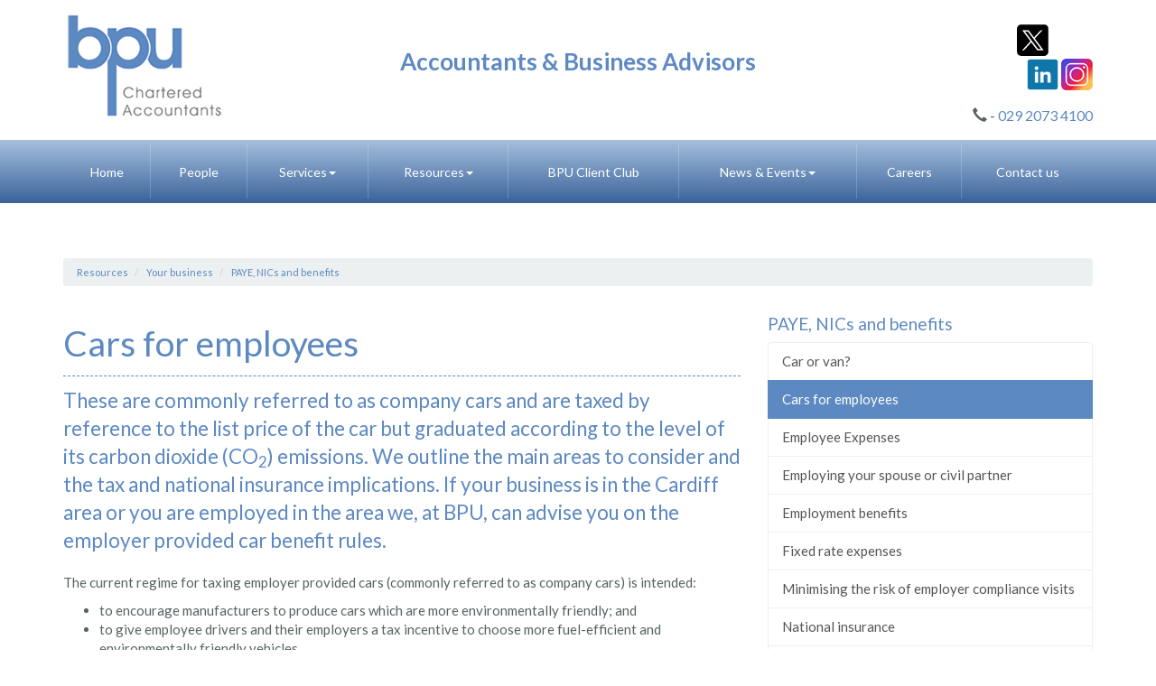

--- FILE ---
content_type: text/html; charset=utf-8
request_url: https://www.bpuaccountants.co.uk/resources/your-business/paye-nics-and-benefits/cars-for-employees
body_size: 10179
content:

<!doctype html>
<!--[if lt IE 7]> <html lang="en-gb" class="no-js lt-ie9 lt-ie8 lt-ie7"> <![endif]-->
<!--[if IE 7]>    <html lang="en-gb" class="no-js lt-ie9 lt-ie8"> <![endif]-->
<!--[if IE 8]>    <html lang="en-gb" class="no-js lt-ie9"> <![endif]-->
<!--[if gt IE 8]><!--> <html lang="en-gb"> <!--<![endif]-->
	<head><meta http-equiv="X-UA-Compatible" content="IE=edge" /><meta charset="utf-8" /><meta name="viewport" content="width=device-width" /><link rel="shortcut icon" href="/favicon.ico" /><link rel="apple-touch-icon" href="/apple-touch-icon.png" />



<script type="speculationrules">
{
  "prerender": [{
    "where": {
      "and": [
        { "href_matches": "/*" },
        { "not": {"selector_matches": ".do-not-prerender"}}
      ]
    },
    "eagerness": "moderate"
  }]
}
</script>
	<link href="/css/styles.css" rel="stylesheet" type="text/css" media="screen" /><link href="/css/print.css" rel="stylesheet" type="text/css" media="print" /><link href="//fonts.googleapis.com/css?family=Montserrat" rel="stylesheet" type="text/css" media="screen" /><link href="//fonts.googleapis.com/css?family=Open+Sans:400,600,300,700" rel="stylesheet" type="text/css" media="screen" /><script src="//cdn.clientzone.com/framework/3.0/modernizer/modernizr.custom.2.8.3.min.js"></script><script src="//ajax.googleapis.com/ajax/libs/jquery/3.5.1/jquery.min.js"></script><script src="//cdn.clientzone.com/framework/3.0/bootstrap/bootstrap.min.js"></script><script src="//cdn.clientzone.com/framework/3.0/scripts/settings.js"></script><script src="//cdn.clientzone.com/framework/3.0/scripts/search.js"></script><link href="https://www.bpuaccountants.co.uk/resources/your-business/paye-nics-and-benefits/cars-for-employees" rel="canonical" /><title>
	Cars for employees Cardiff : BPU
</title></head>
	<body id="body" class="page-resources page-your-business page-paye-nics-and-benefits page-cars-for-employees">
<form method="post" action="/resources/your-business/paye-nics-and-benefits/cars-for-employees" id="form1">

<!-- IE6 warning and Accessibility links -->
        <div class="container-fluid">
		<div class="access-links">
	<h2 id="page-top">Accessibility links</h2>
	<ul>
		<li><a href="#skip-to-content" title="">Skip to content</a></li>
		<li><a href="/accessibility" title="">Accessibility Help</a></li>
	</ul>
</div>
		<div class="browser-wrap">
    <div class="chromeframe" style="display: none;">
        <p>You are using an outdated browser. <a href="https://browse-better.com/">Upgrade your browser today</a> for a better experience of this site and many others.</p>
    </div>

    <!--[if IE]> 
        <div class="chromeframe-ie">
            <p>You are using an outdated browser. <a href="https://browse-better.com/">Upgrade your browser today</a> for a better experience of this site and many others.</p>
        </div>
        <div class="small">
            <p>If you are having trouble viewing this website and would like some information please contact us on the details below...</p>
            <p>Tel: 029 2073 4100</p>
            <p>Email: <a href="mailto:andrewm@bpuaccountants.co.uk">andrewm@bpuaccountants.co.uk</a></p>
            <p>Address: <span itemscope itemtype="http://schema.org/AccountingService" class="address-mini">BPU Accountants, 
<span itemprop="address" itemscope itemtype="http://schema.org/PostalAddress">
<span itemprop="streetAddress">Radnor House, Greenwood Close, Cardiff Gate Business Park</span>, <span itemprop="addressLocality"> Cardiff</span> <span itemprop="postalCode"> CF23 8AA</span>
</span>
</span></p>
        </div>
    <![endif]-->
</div>
	</div>
        <!-- / IE6 warning and Accessibility links -->
        <div class="site-wrap" id="site">
            <header class="site-header-wrap">
                <div class="container">
                    <div class="row">
                        <div class="col-sm-3">
							
								<a href="/" title="BPU Accountants" id="print-logo">
									<img src="/img/logo.png" alt="BPU Accountants - Accountants in Cardiff and Llantwit Major" id="logo" class="img-responsive">
								</a>
							
							
                        </div>
						<div class="col-sm-6">
							<div class="text-center soft-top">
								<h3><b>Accountants & Business Advisors</b></h3>
							</div>
						</div>
                        <div class="col-sm-3">
                            <div class="contact-details">
								<div class="social-media">
									<a href="https://twitter.com/BPULtd" target="_blank"><img loading="lazy" src="//cdn.clientzone.com/images/social-media/x-colour.svg" alt="X"></a>
									<a href="https://www.linkedin.com/company/bpu-accountants" target="_blank"><img src="/img/linkedin.png" alt="linkedin"></a>
									<a href="https://www.instagram.com/bpuaccountants/" target="_blank"><img src="/img/insta.png" alt="Instagram"></a>
								</div>
                                <p>
                                    <span class="hidden-sm"><span aria-hidden="true" class="glyphicon glyphicon-earphone"></span> -</span> <span class="num"><a href="tel:029 2073 4100">029 2073 4100</a></span>
                               
                            </p>
                            </div>
                        </div>
                    </div>
                </div>
            </header>
            <div class="site-navigation-wrap">
                <div class="container">
                    <div class="row">
                        <div class="col-sm-12">
                            <nav>
  <div class="navbar navbar-default"><div class="navbar-header"><button type="button" class="navbar-toggle" data-toggle="collapse" data-target=".navbar-collapse"><span class="icon-bar"></span><span class="icon-bar"></span><span class="icon-bar"></span><span class="burger-menu-title">MENU</span></button></div><div class="navbar-collapse collapse">
<ul data-cmsnoindex="true" class="nav navbar-nav">
<li><a target="_self" title="Home" href="/">Home</a></li>
<li><a target="_self" title="People" href="/people">People</a></li>
<li class="dropdown">
<a class="dropdown-toggle" data-toggle="dropdown" href="/services" title="Services" target="_self">Services<b class="caret"></b></a>
<ul class="dropdown-menu">
<li><a target="_self" title="Overview" href="/services">Overview</a></li>
<li><a target="_self" title="Accountancy Software Support" href="/services/accountancy-software-support">Accountancy Software Support</a></li>
<li><a target="_self" title="Audit & Annual Accounts" href="/services/audit-and-annual-accounts">Audit & Annual Accounts</a></li>
<li><a target="_self" title="Auto Enrolment" href="/services/auto-enrolment">Auto Enrolment</a></li>
<li><a target="_self" title="Bureau Work" href="/services/bureau-work">Bureau Work</a></li>
<li><a target="_self" title="Charities" href="/services/charities">Charities</a></li>
<li><a target="_self" title="Corporate Finance" href="/services/corporate-finance">Corporate Finance</a></li>
<li><a target="_self" title="Financial Solutions" href="/services/financial-solutions">Financial Solutions</a></li>
<li><a target="_self" title="Legal Specialists" href="/services/legal-specialists">Legal Specialists</a></li>
<li><a target="_self" title="Making Tax Digital - Are you ready?" href="/services/making-tax-digital-are-you-ready">Making Tax Digital - Are you ready?</a></li>
<li><a target="_self" title="Management Accounts" href="/services/management-accounts">Management Accounts</a></li>
<li><a target="_self" title="Management Support Services" href="/services/management-support-services">Management Support Services</a></li>
<li><a target="_self" title="New Start Businesses" href="/services/new-start-businesses">New Start Businesses</a></li>
<li><a target="_self" title="Pension Schemes" href="/services/pension-schemes">Pension Schemes</a></li>
<li><a target="_self" title="Sage" href="/services/sage">Sage</a></li>
<li><a target="_self" title="Tax Compliance" href="/services/tax-compliance">Tax Compliance</a></li>
<li><a target="_self" title="Tax Planning" href="/services/tax-planning">Tax Planning</a></li>
<li><a target="_self" title="Xero" href="/services/xero">Xero</a></li>
</ul>
</li>
<li class="dropdown">
<a class="dropdown-toggle" data-toggle="dropdown" href="/resources" title="Resources" target="_self">Resources<b class="caret"></b></a>
<ul class="dropdown-menu">
<li><a target="_self" title="Overview" href="/resources">Overview</a></li>
<li><a target="_self" title="Your business" href="/resources/your-business">Your business</a></li>
<li><a target="_self" title="Your money" href="/resources/your-money">Your money</a></li>
<li><a target="_self" title="Tax information" href="/resources/tax-information">Tax information</a></li>
<li><a target="_self" title="Tax strategies" href="/resources/tax-strategies">Tax strategies</a></li>
<li><a target="_self" title="Interactive tools" href="/resources/interactive-tools">Interactive tools</a></li>
</ul>
</li>
<li><a target="_self" title="BPU Client Club" href="/bpu-client-club">BPU Client Club</a></li>
<li class="dropdown">
<a class="dropdown-toggle" data-toggle="dropdown" href="/news-and-events" title="News & Events" target="_self">News & Events<b class="caret"></b></a>
<ul class="dropdown-menu">
<li><a target="_self" title="BPU News" href="/news-and-events/bpu-news">BPU News</a></li>
<li><a target="_self" title="Business News" href="/news-and-events/business-news">Business News</a></li>
<li><a target="_self" title="Hot Topics" href="/news-and-events/hot-topics">Hot Topics</a></li>
</ul>
</li>
<li><a target="_self" title="Careers" href="/careers">Careers</a></li>
<li><a target="_self" title="Contact us" href="/contact-us">Contact us</a></li>
</ul>
</div></div>
</nav>
                        </div>
                    </div>
                </div>
            </div>
            
            <!-- Skip to content link - place just before main content! -->
            <a name="skip-to-content" class="skip-to-content"></a>
            <!-- / Skip to content link -->
            <div class="site-main-content-wrap">
				
					<div class="container">
						
<accsys_noindex>

        <ol class="breadcrumb">
    
        <li >
        
         <a href='/resources' title='Resources' target="_self">Resources</a>
        </li>
    
        <li >
        
         <a href='/resources/your-business' title='Your business' target="_self">Your business</a>
        </li>
    
        <li >
        
         <a href='/resources/your-business/paye-nics-and-benefits' title='PAYE, NICs and benefits' target="_self">PAYE, NICs and benefits</a>
        </li>
    
        </ol>
    
</accsys_noindex>

					</div>
				       
                <div class="container">
	<div class="row">
		<div class="col-sm-8 col-xs-12">
			<h1>Cars for employees</h1>

<div class="opening-para">
<p>These are commonly referred to as company cars and are taxed  by reference to the list price of the car but graduated according to the level  of its carbon dioxide (CO<sub>2</sub>) emissions. We outline the main areas to consider  and the tax and national insurance implications. If your business is in the Cardiff area or you are employed in the area we, at BPU, can advise you on  the employer provided car benefit rules.</p></div>




<p>The current regime for taxing employer provided cars (commonly referred to as company cars) is intended:</p>
<ul>
<li>to encourage manufacturers to produce cars which are more environmentally friendly; and</li>
<li>to give employee drivers and their employers a tax incentive to choose more fuel-efficient and environmentally friendly vehicles.</li>
</ul>
<p>Below we set out the main areas of importance. Please do not hesitate to contact us if you require further information.</p>
<h2>The rules</h2>
<p>Employer provided cars are taxed by reference to the list price of the car but graduated according to the level of its carbon dioxide (CO2) emissions.</p>
<p>In addition, the government has reduced the percentages which apply to lower emissions cars and introduced new performance-related bands for hybrid vehicles with emissions up to 50 g/km depending on how far the hybrid vehicle can travel under electric power.</p>

<h3>Percentage charges (2025/26)</h3>
<table class="table table-striped table-hover employer-provided-cars-table-one">
 <thead>
 <tr class="table-primary">
   <th>CO2 emissions (g/km)</th>
   <th>% of list price taxed</th>
   </tr>
 </thead>
 <tbody>
 <tr>
   <td>0</td>
   <td>3</td>
   </tr>
 <tr>
  <td>1 – 50 (split by zero-emission miles)</td>
  <td>&nbsp;</td>
  </tr>
 <tr>
  <td>More than 130 <br>
  70-129<br>
  40-69<br>
  30-39<br>
  &lt;30
  </td>
  <td>3 <br>
    6 <br>
    9 <br>
    13 <br>
    15</td>
  </tr>
 <tr>
  <td>51 - 54</td>
  <td>16</td>
  </tr>
 <tr>
  <td>55 - 59</td>
  <td>17</td>
  </tr>
 <tr>
  <td>60 - 64</td>
  <td>18</td>
  </tr>
 <tr>
  <td>65 - 69</td>
  <td>19</td>
  </tr>
 <tr>
  <td>70 - 74</td>
  <td>20</td>
  </tr>
 <tr>
   <td>75 - 79</td>
   <td>21</td>
   </tr>
 <tr>
  <td>80 - 84</td>
  <td>22</td>
  </tr>
 <tr>
  <td>85 - 89</td>
  <td>23</td>
  </tr>
 <tr>
  <td>90 - 94</td>
  <td>24</td>
  </tr>
 </tbody>
</table>
<p>For every additional 5g thereafter add 1% until the maximum percentage of 37% is reached.</p>
<div class="example">
<h3>Example</h3>
<p>David has a company car, a Hyundai Ioniq, which had a list price of £28,395 when it was provided new on 6 April 2025. The CO2 emissions are 26 g/km and its electric range is 39 miles.</p>
<p>David's BiK for 2025/26 is: £28,395 x 13% = £3,691.35.</p>
</div>
<h3>Diesels</h3>
<p>Diesel cars emit less CO2 than petrol cars and so would be taxed on a lower percentage of the list price than an equivalent petrol car. However, diesel cars emit greater quantities of air pollutants than petrol cars and therefore a supplement of 4% of the list price generally applies to diesel cars (unless the car is registered on or after 1 September 2017 and meets the Euro 6d emissions standard). The maximum charge for diesel cars is capped at 37%.</p>
<p>The diesel supplement does not apply to hybrid cars.</p>
<div class="example">
  <h3>Example</h3>
  <p>A diesel car that would give rise to a 22% charge on the basis of its CO2 emissions will instead be charged at 26% for 2025/26. </p>
</div>
<h3>Obtaining emissions data</h3>
<p>The Vehicle Certification Agency produces a free guide to the fuel consumption and emissions figures of all new cars. It is available on the internet at <a href="http://carfueldata.direct.gov.uk" target="_blank">http://carfueldata.direct.gov.uk</a>. These figures are not however necessarily the definitive figures for a particular car. The definitive CO<sub>2</sub> emissions figure for a particular vehicle is recorded on the Vehicle Registration Document (V5).</p>
<h3>The list price</h3>
<ul>
<li>The list price of a car is the price when it was first registered including delivery, VAT and any accessories provided with the car. Accessories subsequently made available are included (unless they have a list price of less than &pound;100).</li>
<li>Employee capital contributions up to &pound;5,000 reduce the list price.</li> 
</ul>
<h3>Employer's Class 1A national insurance contributions</h3>
<p>The benefit chargeable to tax on the employee is also used to compute the employer's liability to Class 1A (the rate is 15% for 2025/26).</p>
<h2>Private fuel</h2>
<p>There is a further tax charge where a company car user is supplied with or allowed to claim reimbursement for fuel for private journeys.</p>
<p>The fuel scale charge is based on the same percentage used to calculate the car benefit. This is applied to a set figure which is £28,200 for 2025/26 (£27,800 for 2024/25). As with the car benefit, the fuel benefit chargeable to tax on the employee is used to compute the employer's liability to Class 1A. The combined effect of the charges makes the provision of free fuel a tax inefficient means of remuneration unless there is high private mileage.</p>
<p>The benefit is proportionately reduced if private fuel is not provided for part of the year. Taking action now to stop providing free fuel will have an immediate impact on the fuel benefit chargeable to tax and NICs.</p>
<p>Please note that if free fuel is provided later in the same tax year there will be a full year’s charge.</p>
<h2>Business fuel</h2>
<p>No charge applies where the employee is solely reimbursed for fuel for business travel.</p>
<p>HMRC issues advisory fuel-only mileage rates for employer provided cars. Employers can adopt the rates in the following table but may pay lower rates if they choose.</p>

<p>HMRC updates these rates on a quarterly basis in March, June, September and December. The latest rates can be found <a href="https://www.gov.uk/government/publications/advisory-fuel-rates" target="_blank">here</a>.</p>
<h2>Employees' use of own car</h2>
<p>There is also a statutory system of tax and NIC free mileage rates for business journeys in employees' own vehicles.</p>
<p>The statutory rates are:</p>
<table class="table table-striped table-hover employer-provided-cars-table-four">
<thead>
<tr class="table-primary">
<th colspan="2">Rate per mile</th>
</tr>
</thead>
<tbody>
<tr>
<td>Up to 10,000 miles</td>
<td>45p</td>
</tr>
<tr>
<td>Over 10,000 miles</td>
<td>25p</td>
</tr>
</tbody>
</table>
<p>Employers can pay up to the statutory amount without generating a tax or NIC charge. Payments made by employers are referred to as 'mileage allowance payments'. Where employers pay less than the statutory rate (or make no payment at all) employees can claim tax relief on the difference between any payment received and the statutory rate.</p>

<div class="closing-para">
<h2>How we can help</h2>
<p>We can provide advice on such matters as:</p>
<ul>
  <li>whether a car  should be provided to an employee or a private car used for business mileage</li>
  <li>whether  employee contributions are tax efficient</li>
  <li>whether  private fuel should be supplied with the car.</li>
</ul>
<p>Please <a href="/contact-us" title="Contact us">contact us</a> at  BPU for more detailed advice on cars  for employees in your business in the Cardiff area.</p></div>





		</div>
		<div class="col-sm-4 col-xs-12">
			<nav>
  <div class="content-page-nav-list-wrap"><h4><a href="/resources/your-business/paye-nics-and-benefits">PAYE, NICs and benefits</a></h4>
<div class="list-group">
<a class="list-group-item" title="Car or van?" target="_self" href="/resources/your-business/paye-nics-and-benefits/car-or-van">Car or van?</a>
<a class="list-group-item active" title="Cars for employees" target="_self" href="/resources/your-business/paye-nics-and-benefits/cars-for-employees">Cars for employees</a>
<a class="list-group-item" title="Employee Expenses" target="_self" href="/resources/your-business/paye-nics-and-benefits/employee-expenses">Employee Expenses</a>
<a class="list-group-item" title="Employing your spouse or civil partner" target="_self" href="/resources/your-business/paye-nics-and-benefits/employing-your-spouse-or-civil-partner">Employing your spouse or civil partner</a>
<a class="list-group-item" title="Employment benefits" target="_self" href="/resources/your-business/paye-nics-and-benefits/employment-benefits">Employment benefits</a>
<a class="list-group-item" title="Fixed rate expenses" target="_self" href="/resources/your-business/paye-nics-and-benefits/fixed-rate-expenses">Fixed rate expenses</a>
<a class="list-group-item" title="Minimising the risk of employer compliance visits" target="_self" href="/resources/your-business/paye-nics-and-benefits/minimising-the-risk-of-employer-compliance-visits">Minimising the risk of employer compliance visits</a>
<a class="list-group-item" title="National insurance" target="_self" href="/resources/your-business/paye-nics-and-benefits/national-insurance">National insurance</a>
<a class="list-group-item" title="Payroll - basic procedures" target="_self" href="/resources/your-business/paye-nics-and-benefits/payroll-basic-procedures">Payroll - basic procedures</a>
<a class="list-group-item" title="Payroll Real Time Information" target="_self" href="/resources/your-business/paye-nics-and-benefits/payroll-real-time-information">Payroll Real Time Information</a>
<a class="list-group-item" title="Payslips" target="_self" href="/resources/your-business/paye-nics-and-benefits/payslips">Payslips</a>
<a class="list-group-item" title="Pensions - automatic enrolment" target="_self" href="/resources/your-business/paye-nics-and-benefits/pensions-automatic-enrolment">Pensions - automatic enrolment</a>
<a class="list-group-item" title="Pooled cars and vans" target="_self" href="/resources/your-business/paye-nics-and-benefits/pooled-cars-and-vans">Pooled cars and vans</a>
<a class="list-group-item" title="The Employment Allowance" target="_self" href="/resources/your-business/paye-nics-and-benefits/the-employment-allowance">The Employment Allowance</a>
</div>
</div>
</nav>
			<a class="twitter-timeline" href="https://twitter.com/BPULtd" data-widget-id="717335604627914753">Tweets by @BPULtd</a>
			<script>!function(d,s,id){var js,fjs=d.getElementsByTagName(s)[0],p=/^http:/.test(d.location)?'http':'https';if(!d.getElementById(id)){js=d.createElement(s);js.id=id;js.src=p+"://platform.twitter.com/widgets.js";fjs.parentNode.insertBefore(js,fjs);}}(document,"script","twitter-wjs");</script>
		</div>
	</div>
</div>
 
            </div>
            <!--/end site-main-content-wrap -->
			
			<section class="post-footer-wrap">
				<div class="accrediation">
					<div class="container">
						<img loading="lazy" src="/img/logos/strap-line.png" alt="strapline" class="img-responsive">
						<div class="smaller-logos">
							<a href="/services/financial-solutions"><img loading="lazy" src="/img/logo-financial.png" alt="Financial Solutions" class="img-responsive"></a>
							<img loading="lazy" src="/img/logos/sage-bpu.png" alt="sage" class="img-responsive">
							<img loading="lazy" src="/img/logos/icaew-bpu.png" alt="icaew" class="img-responsive">
							<a href="https://www.xero.com/uk/" target="_blank" rel="noopener"><img loading="lazy" src="/img/logos/xero.gif" alt="xero" class="img-responsive"></a>
							<a href="https://www.xero.com/uk/" target="_blank" rel="noopener"><img loading="lazy" src="/img/logos/xero-gold-logo.png" alt="xero" class="img-responsive"></a>
							<img loading="lazy" src="/img/logos/rti.jpg" alt="rti" class="img-responsive">
						</div>
					</div>
				</div>
			</section>
            <footer class="site-footer-wrap">
                <div class="container">
                    <div class="row push-top"> 
                        <div class="col-sm-8">
                            <p class="mini-site-map">
                                <span id="minisitemapwidget">
  <a href="/home" title="Home" target="_self">Home</a> | <a href="/contact-us" title="Contact us" target="_self">Contact us</a> | <a href="/accessibility" title="Accessibility" target="_self">Accessibility</a> | <a href="/disclaimer" title="Disclaimer" target="_self">Disclaimer</a> | <a href="/gdpr-including-standard-terms-of-business" title="GDPR (including Standard Terms of Business)" target="_self">GDPR (including Standard Terms of Business)</a> | <a href="/help" title="Help" target="_self">Help</a> | <a href="/site-map" title="Site map" target="_self">Site map</a> | </span>
                            </p>
							<p>&COPY; 2026 BPU Accountants. All rights reserved.</p>
							<p><small>We use cookies on this website, you can find <a href="/disclaimer#cookies">more information about cookies here</a>.</small></p>
                        </div>
                        <div class="col-sm-4 text-right">
                            <div id="searchareaWidget" class="form-search">
  
<div class="input-group">
    <input name="ctl00$ctl00$ctl08$txtSearchBox" type="text" id="ctl08_txtSearchBox" class="form-control search-query" placeholder="Site Search..." />
    
    <span class="input-group-btn">
	    <button class="btn btn-default search-button" value="GO" type="button" onclick="dosearch('search','ctl08_txtSearchBox');" >
	    GO
	    </button>
	</span>
    
</div>
  <script type="text/javascript">

        var $searchinput = $('.search-query');

        // Hook the key down event for the search input box and enter being pressed. Redirect the browser to the relevant search page to emulate the
        // search submit button press operation which in this case isn't available.
        $searchinput.keydown(function(event){

        if (event.keyCode == 13)
        {
        event.preventDefault();
        window.location = "/search?Q="+$searchinput.val();
        }

        });
      </script>
</div>
                        </div> 
                    </div>
					<div class="row">
						<div class="col-sm-12 text-center">
							<hr>
							<p><small>BPU Chartered Accountants is the trading name of BPU Ltd Company number 3723948 registered in Wales.
Registered to carry on audit work in the UK and regulated for a range of investment business activities by the Institute of Chartered Accountants in England and Wales.</small></p>
				<!-- PREVIEW VERSION AWAITING SIGN OFF -->
							<p><small>BPU Financial Solutions Ltd is an Appointed Representative of ValidPath Limited which is authorised and regulated by the Financial Conduct Authority. ValidPath Limited is entered on the Financial Services register (<a href="https://www.fca.org.uk/firms/financial-services-register" target="_blank" rel="noopener">www.fca.org.uk/register</a>) under reference 197107.</small></p>
				<!-- LIVE VERSION TO BE REPLACED WITH ABOVE -->
							<!-- <p><small>BPU Financial Solutions Ltd is an Appointed Representative of Charter Group Financial Management Ltd which is authorised and regulated by the Financial Services Authority. Registration Number 575117.</small></p> -->
							<p><small><span class="glyphicon glyphicon-map-marker"></span> <span itemscope itemtype="http://schema.org/AccountingService" class="address-mini">BPU Accountants, 
<span itemprop="address" itemscope itemtype="http://schema.org/PostalAddress">
<span itemprop="streetAddress">Radnor House, Greenwood Close, Cardiff Gate Business Park</span>, <span itemprop="addressLocality"> Cardiff</span> <span itemprop="postalCode"> CF23 8AA</span>
</span>
</span></small><br>
<small><span class="glyphicon glyphicon-map-marker"></span><span itemscope itemtype="http://schema.org/AccountingService" class="address-mini">BPU Accountants, 
<span itemprop="address" itemscope itemtype="http://schema.org/PostalAddress">
<span itemprop="streetAddress">The Counting House, Pound Field</span>, <span itemprop="addressLocality">Llantwit Major</span>, <span itemprop="addressRegion">Vale of Glamorgan</span> <span itemprop="postalCode">CF61 1DL</span>
</span>
</span></small></p>
						</div>
					</div>
                </div>
            </footer>
        </div>
        <!--/end site-wrap -->
        <!-- Scripts go here -->
        <script src="//cdn.clientzone.com/framework/3.0/scripts/placeholder.min.js"></script>
<!-- Lead Forensics Start -->
<script type="text/javascript" src="http://www.55-trk-srv.com/js/85156.js"></script>
<noscript><img src="http://www.55-trk-srv.com/85156.png" style="display:none;"></noscript>
<!-- Lead Forensics End -->

        <script src="/scripts/scripts.js"></script>
		<script type="text/javascript" src="//cdn.rawgit.com/icons8/bower-webicon/v0.10.7/jquery-webicon.min.js"></script>
		<script src="/scripts/owl.carousel.min.js"></script>
        <script>

			$(document).ready(function() {
			 
					$("#services-slides").owlCarousel({
					items : 4, //10 items above 1000px browser width
					itemsDesktop : [1200,4], //5 items between 1000px and 901px
					itemsDesktopSmall : [992,4], // betweem 900px and 601px
					itemsTablet: [767,2], //2 items between 600 and 400
					itemsMobile : [400,1], // 1 item under 400
					autoPlay: true
					});
			 
			});

		</script>
	<!--[if lt IE 9]>
      <script src="//cdn.clientzone.com/framework/3.0/Bootstrap/respond.min.js"></script>
    <![endif]-->
	
	
	<script type="application/ld+json">
{
"@context": "https://schema.org",
"@type": "Organization",
  "name": "BPU Accountants",
  "url": "https://www.bpuaccountants.co.uk/resources/your-business/paye-nics-and-benefits/cars-for-employees",
  "logo": "https://www.bpuaccountants.co.uk/img/logo.png",
  "image": "https://www.bpuaccountants.co.uk/img/logo.png",
  "description": "BPU Accountants are accountants in Cardiff and Llantwit Major with clients across South Wales.",
  "priceRange": "&pound;&pound;&pound;",
"department": 
    [
        {
            "name": "BPU Accountants",
		"url": "https://www.bpuaccountants.co.uk/resources/your-business/paye-nics-and-benefits/cars-for-employees",
		"image": "https://www.bpuaccountants.co.uk/img/logo.png",
		"priceRange": "&pound;&pound;&pound;",
			"@type": "AccountingService",
            "address": {
                "@type": "PostalAddress",
                "addressLocality": "Cardiff",
                "addressRegion": "Glamorgan",
                "postalCode": "CF23 8AA",
                "streetAddress": "Radnor House, Greenwood Close, Cardiff Gate Business Park"
            },
            "openingHours": [
                "Mo-Fr 09:00-17:00"
            ],
            "telephone" : "029 2073 4100",
"hasmap" : "https://www.google.com/maps/place/BPU+Ltd+Chartered+Accountants/@51.538557,-3.13332,13z",
  "contactPoint": {
    "@type": "ContactPoint",
            "telephone" : "029 2073 4100",
    "contactType": "Customer Support"
  }
        },
        {
            "name": "BPU Accountants",
		"url": "https://www.bpuaccountants.co.uk/resources/your-business/paye-nics-and-benefits/cars-for-employees",
		"image": "https://www.bpuaccountants.co.uk/img/logo.png",
		"priceRange": "&pound;&pound;&pound;",
			"@type": "AccountingService",
            "address": {
                "@type": "PostalAddress",
                "addressLocality": "Llantwt Major",
                "addressRegion": "Vale of Glamorgan",
                "postalCode": "CF61 1DL",
                "streetAddress": "The Counting House, Pound Field"
                },
            "openingHours": [
                "Mo-Fr 09:00-17:00"
            ],
            "telephone" : "01446 796313",
      "hasmap" : "https://www.google.com/maps/place/B+P+U+Ltd/@51.409001,-3.482459,15z",
  "contactPoint": {
    "@type": "ContactPoint",
    "telephone": "01446 796313",
    "contactType": "Customer Support"
            }
        }
    ],
"email": "andrewm@bpuaccountants.co.uk"
}
</script>



<script type="application/ld+json">
{ "@context" : "https://schema.org",
  "@type" : "Organization",
  "name" : "BPU Accountants",
  "url" : "https://www.bpuaccountants.co.uk/",
  "sameAs" : [ "https://twitter.com/BPULtd",
"https://www.linkedin.com/company/bpu-accountants",
"https://find-and-update.company-information.service.gov.uk/company/03723948"] 
}
</script>
</form>
<!-- Pre-EndBody -->
</body>
</html>
